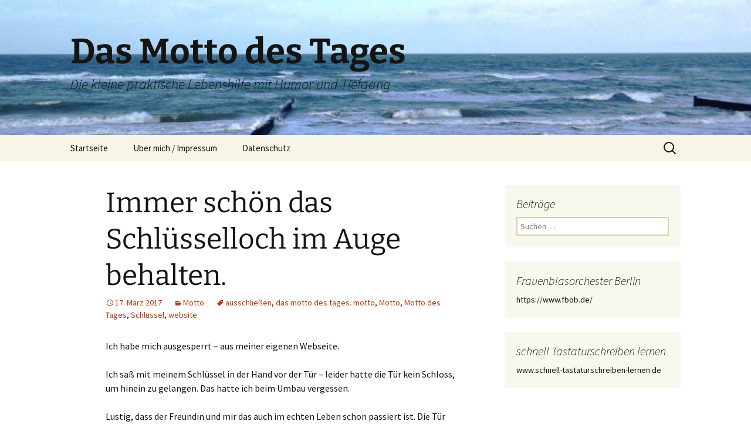

--- FILE ---
content_type: text/html; charset=UTF-8
request_url: https://das-motto-des-tages.com/immer-schoen-das-schluesselloch-im-auge-behalten/
body_size: 50318
content:
<!DOCTYPE html>
<!--[if IE 7]>
<html class="ie ie7" lang="de">
<![endif]-->
<!--[if IE 8]>
<html class="ie ie8" lang="de">
<![endif]-->
<!--[if !(IE 7) & !(IE 8)]><!-->
<html lang="de">
<!--<![endif]-->
<head>
	<meta charset="UTF-8">
	<meta name="viewport" content="width=device-width">
	<title>Immer schön das Schlüsselloch im Auge behalten. - Das Motto des Tages</title>
	<link rel="profile" href="https://gmpg.org/xfn/11">
	<link rel="pingback" href="https://das-motto-des-tages.com/xmlrpc.php">
	<!--[if lt IE 9]>
	<script src="https://das-motto-des-tages.com/wp-content/themes/twentythirteen/js/html5.js?ver=3.7.0"></script>
	<![endif]-->
	<meta name='robots' content='index, follow, max-image-preview:large, max-snippet:-1, max-video-preview:-1' />
	<style>img:is([sizes="auto" i], [sizes^="auto," i]) { contain-intrinsic-size: 3000px 1500px }</style>
	
	<!-- This site is optimized with the Yoast SEO plugin v20.10 - https://yoast.com/wordpress/plugins/seo/ -->
	<link rel="canonical" href="https://das-motto-des-tages.com/immer-schoen-das-schluesselloch-im-auge-behalten/" />
	<meta property="og:locale" content="de_DE" />
	<meta property="og:type" content="article" />
	<meta property="og:title" content="Immer schön das Schlüsselloch im Auge behalten. - Das Motto des Tages" />
	<meta property="og:description" content="Ich habe mich ausgesperrt &#8211; aus meiner eigenen Webseite. Ich saß mit meinem Schlüssel in der Hand vor der Tür &#8211; leider hatte die Tür kein Schloss, um hinein zu gelangen. Das hatte ich beim Umbau vergessen. Lustig, dass der Freundin und mir das auch im echten Leben schon passiert ist. Die Tür und der &hellip; Immer schön das Schlüsselloch im Auge behalten. weiterlesen &rarr;" />
	<meta property="og:url" content="https://das-motto-des-tages.com/immer-schoen-das-schluesselloch-im-auge-behalten/" />
	<meta property="og:site_name" content="Das Motto des Tages" />
	<meta property="article:published_time" content="2017-03-17T10:28:59+00:00" />
	<meta property="article:modified_time" content="2017-03-23T15:10:03+00:00" />
	<meta name="author" content="bianca" />
	<meta name="twitter:card" content="summary_large_image" />
	<meta name="twitter:label1" content="Verfasst von" />
	<meta name="twitter:data1" content="bianca" />
	<meta name="twitter:label2" content="Geschätzte Lesezeit" />
	<meta name="twitter:data2" content="1 Minute" />
	<script type="application/ld+json" class="yoast-schema-graph">{"@context":"https://schema.org","@graph":[{"@type":"Article","@id":"https://das-motto-des-tages.com/immer-schoen-das-schluesselloch-im-auge-behalten/#article","isPartOf":{"@id":"https://das-motto-des-tages.com/immer-schoen-das-schluesselloch-im-auge-behalten/"},"author":{"name":"bianca","@id":"https://das-motto-des-tages.com/#/schema/person/1b94454a0c42298312d50f31a9c789b3"},"headline":"Immer schön das Schlüsselloch im Auge behalten.","datePublished":"2017-03-17T10:28:59+00:00","dateModified":"2017-03-23T15:10:03+00:00","mainEntityOfPage":{"@id":"https://das-motto-des-tages.com/immer-schoen-das-schluesselloch-im-auge-behalten/"},"wordCount":202,"commentCount":0,"publisher":{"@id":"https://das-motto-des-tages.com/#/schema/person/1b94454a0c42298312d50f31a9c789b3"},"keywords":["ausschließen","das motto des tages. motto","Motto","Motto des Tages","Schlüssel","website"],"articleSection":["Motto"],"inLanguage":"de","potentialAction":[{"@type":"CommentAction","name":"Comment","target":["https://das-motto-des-tages.com/immer-schoen-das-schluesselloch-im-auge-behalten/#respond"]}]},{"@type":"WebPage","@id":"https://das-motto-des-tages.com/immer-schoen-das-schluesselloch-im-auge-behalten/","url":"https://das-motto-des-tages.com/immer-schoen-das-schluesselloch-im-auge-behalten/","name":"Immer schön das Schlüsselloch im Auge behalten. - Das Motto des Tages","isPartOf":{"@id":"https://das-motto-des-tages.com/#website"},"datePublished":"2017-03-17T10:28:59+00:00","dateModified":"2017-03-23T15:10:03+00:00","breadcrumb":{"@id":"https://das-motto-des-tages.com/immer-schoen-das-schluesselloch-im-auge-behalten/#breadcrumb"},"inLanguage":"de","potentialAction":[{"@type":"ReadAction","target":["https://das-motto-des-tages.com/immer-schoen-das-schluesselloch-im-auge-behalten/"]}]},{"@type":"BreadcrumbList","@id":"https://das-motto-des-tages.com/immer-schoen-das-schluesselloch-im-auge-behalten/#breadcrumb","itemListElement":[{"@type":"ListItem","position":1,"name":"Startseite","item":"https://das-motto-des-tages.com/"},{"@type":"ListItem","position":2,"name":"Immer schön das Schlüsselloch im Auge behalten."}]},{"@type":"WebSite","@id":"https://das-motto-des-tages.com/#website","url":"https://das-motto-des-tages.com/","name":"Das Motto des Tages","description":"Die kleine praktische Lebenshilfe mit Humor und Tiefgang","publisher":{"@id":"https://das-motto-des-tages.com/#/schema/person/1b94454a0c42298312d50f31a9c789b3"},"potentialAction":[{"@type":"SearchAction","target":{"@type":"EntryPoint","urlTemplate":"https://das-motto-des-tages.com/?s={search_term_string}"},"query-input":"required name=search_term_string"}],"inLanguage":"de"},{"@type":["Person","Organization"],"@id":"https://das-motto-des-tages.com/#/schema/person/1b94454a0c42298312d50f31a9c789b3","name":"bianca","image":{"@type":"ImageObject","inLanguage":"de","@id":"https://das-motto-des-tages.com/#/schema/person/image/","url":"http://das-motto-des-tages.com/wp-content/uploads/2017/03/20170310_094606.jpg","contentUrl":"http://das-motto-des-tages.com/wp-content/uploads/2017/03/20170310_094606.jpg","width":1389,"height":1120,"caption":"bianca"},"logo":{"@id":"https://das-motto-des-tages.com/#/schema/person/image/"},"sameAs":["http://www.das-motto-des-tages.com"]}]}</script>
	<!-- / Yoast SEO plugin. -->


<link rel="alternate" type="application/rss+xml" title="Das Motto des Tages &raquo; Feed" href="https://das-motto-des-tages.com/feed/" />
<link rel="alternate" type="application/rss+xml" title="Das Motto des Tages &raquo; Kommentar-Feed" href="https://das-motto-des-tages.com/comments/feed/" />
<link rel="alternate" type="application/rss+xml" title="Das Motto des Tages &raquo; Immer schön das Schlüsselloch im Auge behalten. Kommentar-Feed" href="https://das-motto-des-tages.com/immer-schoen-das-schluesselloch-im-auge-behalten/feed/" />
<script>
window._wpemojiSettings = {"baseUrl":"https:\/\/s.w.org\/images\/core\/emoji\/16.0.1\/72x72\/","ext":".png","svgUrl":"https:\/\/s.w.org\/images\/core\/emoji\/16.0.1\/svg\/","svgExt":".svg","source":{"concatemoji":"https:\/\/das-motto-des-tages.com\/wp-includes\/js\/wp-emoji-release.min.js?ver=6.8.3"}};
/*! This file is auto-generated */
!function(s,n){var o,i,e;function c(e){try{var t={supportTests:e,timestamp:(new Date).valueOf()};sessionStorage.setItem(o,JSON.stringify(t))}catch(e){}}function p(e,t,n){e.clearRect(0,0,e.canvas.width,e.canvas.height),e.fillText(t,0,0);var t=new Uint32Array(e.getImageData(0,0,e.canvas.width,e.canvas.height).data),a=(e.clearRect(0,0,e.canvas.width,e.canvas.height),e.fillText(n,0,0),new Uint32Array(e.getImageData(0,0,e.canvas.width,e.canvas.height).data));return t.every(function(e,t){return e===a[t]})}function u(e,t){e.clearRect(0,0,e.canvas.width,e.canvas.height),e.fillText(t,0,0);for(var n=e.getImageData(16,16,1,1),a=0;a<n.data.length;a++)if(0!==n.data[a])return!1;return!0}function f(e,t,n,a){switch(t){case"flag":return n(e,"\ud83c\udff3\ufe0f\u200d\u26a7\ufe0f","\ud83c\udff3\ufe0f\u200b\u26a7\ufe0f")?!1:!n(e,"\ud83c\udde8\ud83c\uddf6","\ud83c\udde8\u200b\ud83c\uddf6")&&!n(e,"\ud83c\udff4\udb40\udc67\udb40\udc62\udb40\udc65\udb40\udc6e\udb40\udc67\udb40\udc7f","\ud83c\udff4\u200b\udb40\udc67\u200b\udb40\udc62\u200b\udb40\udc65\u200b\udb40\udc6e\u200b\udb40\udc67\u200b\udb40\udc7f");case"emoji":return!a(e,"\ud83e\udedf")}return!1}function g(e,t,n,a){var r="undefined"!=typeof WorkerGlobalScope&&self instanceof WorkerGlobalScope?new OffscreenCanvas(300,150):s.createElement("canvas"),o=r.getContext("2d",{willReadFrequently:!0}),i=(o.textBaseline="top",o.font="600 32px Arial",{});return e.forEach(function(e){i[e]=t(o,e,n,a)}),i}function t(e){var t=s.createElement("script");t.src=e,t.defer=!0,s.head.appendChild(t)}"undefined"!=typeof Promise&&(o="wpEmojiSettingsSupports",i=["flag","emoji"],n.supports={everything:!0,everythingExceptFlag:!0},e=new Promise(function(e){s.addEventListener("DOMContentLoaded",e,{once:!0})}),new Promise(function(t){var n=function(){try{var e=JSON.parse(sessionStorage.getItem(o));if("object"==typeof e&&"number"==typeof e.timestamp&&(new Date).valueOf()<e.timestamp+604800&&"object"==typeof e.supportTests)return e.supportTests}catch(e){}return null}();if(!n){if("undefined"!=typeof Worker&&"undefined"!=typeof OffscreenCanvas&&"undefined"!=typeof URL&&URL.createObjectURL&&"undefined"!=typeof Blob)try{var e="postMessage("+g.toString()+"("+[JSON.stringify(i),f.toString(),p.toString(),u.toString()].join(",")+"));",a=new Blob([e],{type:"text/javascript"}),r=new Worker(URL.createObjectURL(a),{name:"wpTestEmojiSupports"});return void(r.onmessage=function(e){c(n=e.data),r.terminate(),t(n)})}catch(e){}c(n=g(i,f,p,u))}t(n)}).then(function(e){for(var t in e)n.supports[t]=e[t],n.supports.everything=n.supports.everything&&n.supports[t],"flag"!==t&&(n.supports.everythingExceptFlag=n.supports.everythingExceptFlag&&n.supports[t]);n.supports.everythingExceptFlag=n.supports.everythingExceptFlag&&!n.supports.flag,n.DOMReady=!1,n.readyCallback=function(){n.DOMReady=!0}}).then(function(){return e}).then(function(){var e;n.supports.everything||(n.readyCallback(),(e=n.source||{}).concatemoji?t(e.concatemoji):e.wpemoji&&e.twemoji&&(t(e.twemoji),t(e.wpemoji)))}))}((window,document),window._wpemojiSettings);
</script>
<style id='wp-emoji-styles-inline-css'>

	img.wp-smiley, img.emoji {
		display: inline !important;
		border: none !important;
		box-shadow: none !important;
		height: 1em !important;
		width: 1em !important;
		margin: 0 0.07em !important;
		vertical-align: -0.1em !important;
		background: none !important;
		padding: 0 !important;
	}
</style>
<link rel='stylesheet' id='wp-block-library-css' href='https://das-motto-des-tages.com/wp-includes/css/dist/block-library/style.min.css?ver=6.8.3' media='all' />
<style id='wp-block-library-theme-inline-css'>
.wp-block-audio :where(figcaption){color:#555;font-size:13px;text-align:center}.is-dark-theme .wp-block-audio :where(figcaption){color:#ffffffa6}.wp-block-audio{margin:0 0 1em}.wp-block-code{border:1px solid #ccc;border-radius:4px;font-family:Menlo,Consolas,monaco,monospace;padding:.8em 1em}.wp-block-embed :where(figcaption){color:#555;font-size:13px;text-align:center}.is-dark-theme .wp-block-embed :where(figcaption){color:#ffffffa6}.wp-block-embed{margin:0 0 1em}.blocks-gallery-caption{color:#555;font-size:13px;text-align:center}.is-dark-theme .blocks-gallery-caption{color:#ffffffa6}:root :where(.wp-block-image figcaption){color:#555;font-size:13px;text-align:center}.is-dark-theme :root :where(.wp-block-image figcaption){color:#ffffffa6}.wp-block-image{margin:0 0 1em}.wp-block-pullquote{border-bottom:4px solid;border-top:4px solid;color:currentColor;margin-bottom:1.75em}.wp-block-pullquote cite,.wp-block-pullquote footer,.wp-block-pullquote__citation{color:currentColor;font-size:.8125em;font-style:normal;text-transform:uppercase}.wp-block-quote{border-left:.25em solid;margin:0 0 1.75em;padding-left:1em}.wp-block-quote cite,.wp-block-quote footer{color:currentColor;font-size:.8125em;font-style:normal;position:relative}.wp-block-quote:where(.has-text-align-right){border-left:none;border-right:.25em solid;padding-left:0;padding-right:1em}.wp-block-quote:where(.has-text-align-center){border:none;padding-left:0}.wp-block-quote.is-large,.wp-block-quote.is-style-large,.wp-block-quote:where(.is-style-plain){border:none}.wp-block-search .wp-block-search__label{font-weight:700}.wp-block-search__button{border:1px solid #ccc;padding:.375em .625em}:where(.wp-block-group.has-background){padding:1.25em 2.375em}.wp-block-separator.has-css-opacity{opacity:.4}.wp-block-separator{border:none;border-bottom:2px solid;margin-left:auto;margin-right:auto}.wp-block-separator.has-alpha-channel-opacity{opacity:1}.wp-block-separator:not(.is-style-wide):not(.is-style-dots){width:100px}.wp-block-separator.has-background:not(.is-style-dots){border-bottom:none;height:1px}.wp-block-separator.has-background:not(.is-style-wide):not(.is-style-dots){height:2px}.wp-block-table{margin:0 0 1em}.wp-block-table td,.wp-block-table th{word-break:normal}.wp-block-table :where(figcaption){color:#555;font-size:13px;text-align:center}.is-dark-theme .wp-block-table :where(figcaption){color:#ffffffa6}.wp-block-video :where(figcaption){color:#555;font-size:13px;text-align:center}.is-dark-theme .wp-block-video :where(figcaption){color:#ffffffa6}.wp-block-video{margin:0 0 1em}:root :where(.wp-block-template-part.has-background){margin-bottom:0;margin-top:0;padding:1.25em 2.375em}
</style>
<style id='classic-theme-styles-inline-css'>
/*! This file is auto-generated */
.wp-block-button__link{color:#fff;background-color:#32373c;border-radius:9999px;box-shadow:none;text-decoration:none;padding:calc(.667em + 2px) calc(1.333em + 2px);font-size:1.125em}.wp-block-file__button{background:#32373c;color:#fff;text-decoration:none}
</style>
<style id='global-styles-inline-css'>
:root{--wp--preset--aspect-ratio--square: 1;--wp--preset--aspect-ratio--4-3: 4/3;--wp--preset--aspect-ratio--3-4: 3/4;--wp--preset--aspect-ratio--3-2: 3/2;--wp--preset--aspect-ratio--2-3: 2/3;--wp--preset--aspect-ratio--16-9: 16/9;--wp--preset--aspect-ratio--9-16: 9/16;--wp--preset--color--black: #000000;--wp--preset--color--cyan-bluish-gray: #abb8c3;--wp--preset--color--white: #fff;--wp--preset--color--pale-pink: #f78da7;--wp--preset--color--vivid-red: #cf2e2e;--wp--preset--color--luminous-vivid-orange: #ff6900;--wp--preset--color--luminous-vivid-amber: #fcb900;--wp--preset--color--light-green-cyan: #7bdcb5;--wp--preset--color--vivid-green-cyan: #00d084;--wp--preset--color--pale-cyan-blue: #8ed1fc;--wp--preset--color--vivid-cyan-blue: #0693e3;--wp--preset--color--vivid-purple: #9b51e0;--wp--preset--color--dark-gray: #141412;--wp--preset--color--red: #bc360a;--wp--preset--color--medium-orange: #db572f;--wp--preset--color--light-orange: #ea9629;--wp--preset--color--yellow: #fbca3c;--wp--preset--color--dark-brown: #220e10;--wp--preset--color--medium-brown: #722d19;--wp--preset--color--light-brown: #eadaa6;--wp--preset--color--beige: #e8e5ce;--wp--preset--color--off-white: #f7f5e7;--wp--preset--gradient--vivid-cyan-blue-to-vivid-purple: linear-gradient(135deg,rgba(6,147,227,1) 0%,rgb(155,81,224) 100%);--wp--preset--gradient--light-green-cyan-to-vivid-green-cyan: linear-gradient(135deg,rgb(122,220,180) 0%,rgb(0,208,130) 100%);--wp--preset--gradient--luminous-vivid-amber-to-luminous-vivid-orange: linear-gradient(135deg,rgba(252,185,0,1) 0%,rgba(255,105,0,1) 100%);--wp--preset--gradient--luminous-vivid-orange-to-vivid-red: linear-gradient(135deg,rgba(255,105,0,1) 0%,rgb(207,46,46) 100%);--wp--preset--gradient--very-light-gray-to-cyan-bluish-gray: linear-gradient(135deg,rgb(238,238,238) 0%,rgb(169,184,195) 100%);--wp--preset--gradient--cool-to-warm-spectrum: linear-gradient(135deg,rgb(74,234,220) 0%,rgb(151,120,209) 20%,rgb(207,42,186) 40%,rgb(238,44,130) 60%,rgb(251,105,98) 80%,rgb(254,248,76) 100%);--wp--preset--gradient--blush-light-purple: linear-gradient(135deg,rgb(255,206,236) 0%,rgb(152,150,240) 100%);--wp--preset--gradient--blush-bordeaux: linear-gradient(135deg,rgb(254,205,165) 0%,rgb(254,45,45) 50%,rgb(107,0,62) 100%);--wp--preset--gradient--luminous-dusk: linear-gradient(135deg,rgb(255,203,112) 0%,rgb(199,81,192) 50%,rgb(65,88,208) 100%);--wp--preset--gradient--pale-ocean: linear-gradient(135deg,rgb(255,245,203) 0%,rgb(182,227,212) 50%,rgb(51,167,181) 100%);--wp--preset--gradient--electric-grass: linear-gradient(135deg,rgb(202,248,128) 0%,rgb(113,206,126) 100%);--wp--preset--gradient--midnight: linear-gradient(135deg,rgb(2,3,129) 0%,rgb(40,116,252) 100%);--wp--preset--gradient--autumn-brown: linear-gradient(135deg, rgba(226,45,15,1) 0%, rgba(158,25,13,1) 100%);--wp--preset--gradient--sunset-yellow: linear-gradient(135deg, rgba(233,139,41,1) 0%, rgba(238,179,95,1) 100%);--wp--preset--gradient--light-sky: linear-gradient(135deg,rgba(228,228,228,1.0) 0%,rgba(208,225,252,1.0) 100%);--wp--preset--gradient--dark-sky: linear-gradient(135deg,rgba(0,0,0,1.0) 0%,rgba(56,61,69,1.0) 100%);--wp--preset--font-size--small: 13px;--wp--preset--font-size--medium: 20px;--wp--preset--font-size--large: 36px;--wp--preset--font-size--x-large: 42px;--wp--preset--spacing--20: 0.44rem;--wp--preset--spacing--30: 0.67rem;--wp--preset--spacing--40: 1rem;--wp--preset--spacing--50: 1.5rem;--wp--preset--spacing--60: 2.25rem;--wp--preset--spacing--70: 3.38rem;--wp--preset--spacing--80: 5.06rem;--wp--preset--shadow--natural: 6px 6px 9px rgba(0, 0, 0, 0.2);--wp--preset--shadow--deep: 12px 12px 50px rgba(0, 0, 0, 0.4);--wp--preset--shadow--sharp: 6px 6px 0px rgba(0, 0, 0, 0.2);--wp--preset--shadow--outlined: 6px 6px 0px -3px rgba(255, 255, 255, 1), 6px 6px rgba(0, 0, 0, 1);--wp--preset--shadow--crisp: 6px 6px 0px rgba(0, 0, 0, 1);}:where(.is-layout-flex){gap: 0.5em;}:where(.is-layout-grid){gap: 0.5em;}body .is-layout-flex{display: flex;}.is-layout-flex{flex-wrap: wrap;align-items: center;}.is-layout-flex > :is(*, div){margin: 0;}body .is-layout-grid{display: grid;}.is-layout-grid > :is(*, div){margin: 0;}:where(.wp-block-columns.is-layout-flex){gap: 2em;}:where(.wp-block-columns.is-layout-grid){gap: 2em;}:where(.wp-block-post-template.is-layout-flex){gap: 1.25em;}:where(.wp-block-post-template.is-layout-grid){gap: 1.25em;}.has-black-color{color: var(--wp--preset--color--black) !important;}.has-cyan-bluish-gray-color{color: var(--wp--preset--color--cyan-bluish-gray) !important;}.has-white-color{color: var(--wp--preset--color--white) !important;}.has-pale-pink-color{color: var(--wp--preset--color--pale-pink) !important;}.has-vivid-red-color{color: var(--wp--preset--color--vivid-red) !important;}.has-luminous-vivid-orange-color{color: var(--wp--preset--color--luminous-vivid-orange) !important;}.has-luminous-vivid-amber-color{color: var(--wp--preset--color--luminous-vivid-amber) !important;}.has-light-green-cyan-color{color: var(--wp--preset--color--light-green-cyan) !important;}.has-vivid-green-cyan-color{color: var(--wp--preset--color--vivid-green-cyan) !important;}.has-pale-cyan-blue-color{color: var(--wp--preset--color--pale-cyan-blue) !important;}.has-vivid-cyan-blue-color{color: var(--wp--preset--color--vivid-cyan-blue) !important;}.has-vivid-purple-color{color: var(--wp--preset--color--vivid-purple) !important;}.has-black-background-color{background-color: var(--wp--preset--color--black) !important;}.has-cyan-bluish-gray-background-color{background-color: var(--wp--preset--color--cyan-bluish-gray) !important;}.has-white-background-color{background-color: var(--wp--preset--color--white) !important;}.has-pale-pink-background-color{background-color: var(--wp--preset--color--pale-pink) !important;}.has-vivid-red-background-color{background-color: var(--wp--preset--color--vivid-red) !important;}.has-luminous-vivid-orange-background-color{background-color: var(--wp--preset--color--luminous-vivid-orange) !important;}.has-luminous-vivid-amber-background-color{background-color: var(--wp--preset--color--luminous-vivid-amber) !important;}.has-light-green-cyan-background-color{background-color: var(--wp--preset--color--light-green-cyan) !important;}.has-vivid-green-cyan-background-color{background-color: var(--wp--preset--color--vivid-green-cyan) !important;}.has-pale-cyan-blue-background-color{background-color: var(--wp--preset--color--pale-cyan-blue) !important;}.has-vivid-cyan-blue-background-color{background-color: var(--wp--preset--color--vivid-cyan-blue) !important;}.has-vivid-purple-background-color{background-color: var(--wp--preset--color--vivid-purple) !important;}.has-black-border-color{border-color: var(--wp--preset--color--black) !important;}.has-cyan-bluish-gray-border-color{border-color: var(--wp--preset--color--cyan-bluish-gray) !important;}.has-white-border-color{border-color: var(--wp--preset--color--white) !important;}.has-pale-pink-border-color{border-color: var(--wp--preset--color--pale-pink) !important;}.has-vivid-red-border-color{border-color: var(--wp--preset--color--vivid-red) !important;}.has-luminous-vivid-orange-border-color{border-color: var(--wp--preset--color--luminous-vivid-orange) !important;}.has-luminous-vivid-amber-border-color{border-color: var(--wp--preset--color--luminous-vivid-amber) !important;}.has-light-green-cyan-border-color{border-color: var(--wp--preset--color--light-green-cyan) !important;}.has-vivid-green-cyan-border-color{border-color: var(--wp--preset--color--vivid-green-cyan) !important;}.has-pale-cyan-blue-border-color{border-color: var(--wp--preset--color--pale-cyan-blue) !important;}.has-vivid-cyan-blue-border-color{border-color: var(--wp--preset--color--vivid-cyan-blue) !important;}.has-vivid-purple-border-color{border-color: var(--wp--preset--color--vivid-purple) !important;}.has-vivid-cyan-blue-to-vivid-purple-gradient-background{background: var(--wp--preset--gradient--vivid-cyan-blue-to-vivid-purple) !important;}.has-light-green-cyan-to-vivid-green-cyan-gradient-background{background: var(--wp--preset--gradient--light-green-cyan-to-vivid-green-cyan) !important;}.has-luminous-vivid-amber-to-luminous-vivid-orange-gradient-background{background: var(--wp--preset--gradient--luminous-vivid-amber-to-luminous-vivid-orange) !important;}.has-luminous-vivid-orange-to-vivid-red-gradient-background{background: var(--wp--preset--gradient--luminous-vivid-orange-to-vivid-red) !important;}.has-very-light-gray-to-cyan-bluish-gray-gradient-background{background: var(--wp--preset--gradient--very-light-gray-to-cyan-bluish-gray) !important;}.has-cool-to-warm-spectrum-gradient-background{background: var(--wp--preset--gradient--cool-to-warm-spectrum) !important;}.has-blush-light-purple-gradient-background{background: var(--wp--preset--gradient--blush-light-purple) !important;}.has-blush-bordeaux-gradient-background{background: var(--wp--preset--gradient--blush-bordeaux) !important;}.has-luminous-dusk-gradient-background{background: var(--wp--preset--gradient--luminous-dusk) !important;}.has-pale-ocean-gradient-background{background: var(--wp--preset--gradient--pale-ocean) !important;}.has-electric-grass-gradient-background{background: var(--wp--preset--gradient--electric-grass) !important;}.has-midnight-gradient-background{background: var(--wp--preset--gradient--midnight) !important;}.has-small-font-size{font-size: var(--wp--preset--font-size--small) !important;}.has-medium-font-size{font-size: var(--wp--preset--font-size--medium) !important;}.has-large-font-size{font-size: var(--wp--preset--font-size--large) !important;}.has-x-large-font-size{font-size: var(--wp--preset--font-size--x-large) !important;}
:where(.wp-block-post-template.is-layout-flex){gap: 1.25em;}:where(.wp-block-post-template.is-layout-grid){gap: 1.25em;}
:where(.wp-block-columns.is-layout-flex){gap: 2em;}:where(.wp-block-columns.is-layout-grid){gap: 2em;}
:root :where(.wp-block-pullquote){font-size: 1.5em;line-height: 1.6;}
</style>
<link rel='stylesheet' id='twentythirteen-fonts-css' href='https://das-motto-des-tages.com/wp-content/themes/twentythirteen/fonts/source-sans-pro-plus-bitter.css?ver=20230328' media='all' />
<link rel='stylesheet' id='genericons-css' href='https://das-motto-des-tages.com/wp-content/themes/twentythirteen/genericons/genericons.css?ver=3.0.3' media='all' />
<link rel='stylesheet' id='twentythirteen-style-css' href='https://das-motto-des-tages.com/wp-content/themes/twentythirteen/style.css?ver=20230328' media='all' />
<link rel='stylesheet' id='twentythirteen-block-style-css' href='https://das-motto-des-tages.com/wp-content/themes/twentythirteen/css/blocks.css?ver=20230122' media='all' />
<!--[if lt IE 9]>
<link rel='stylesheet' id='twentythirteen-ie-css' href='https://das-motto-des-tages.com/wp-content/themes/twentythirteen/css/ie.css?ver=20150214' media='all' />
<![endif]-->
<script src="https://das-motto-des-tages.com/wp-includes/js/jquery/jquery.min.js?ver=3.7.1" id="jquery-core-js"></script>
<script src="https://das-motto-des-tages.com/wp-includes/js/jquery/jquery-migrate.min.js?ver=3.4.1" id="jquery-migrate-js"></script>
<link rel="https://api.w.org/" href="https://das-motto-des-tages.com/wp-json/" /><link rel="alternate" title="JSON" type="application/json" href="https://das-motto-des-tages.com/wp-json/wp/v2/posts/2409" /><link rel="EditURI" type="application/rsd+xml" title="RSD" href="https://das-motto-des-tages.com/xmlrpc.php?rsd" />
<meta name="generator" content="WordPress 6.8.3" />
<link rel='shortlink' href='https://das-motto-des-tages.com/?p=2409' />
<link rel="alternate" title="oEmbed (JSON)" type="application/json+oembed" href="https://das-motto-des-tages.com/wp-json/oembed/1.0/embed?url=https%3A%2F%2Fdas-motto-des-tages.com%2Fimmer-schoen-das-schluesselloch-im-auge-behalten%2F" />
<link rel="alternate" title="oEmbed (XML)" type="text/xml+oembed" href="https://das-motto-des-tages.com/wp-json/oembed/1.0/embed?url=https%3A%2F%2Fdas-motto-des-tages.com%2Fimmer-schoen-das-schluesselloch-im-auge-behalten%2F&#038;format=xml" />
<script type='text/javascript'>
var e_mailit_config = {display_counter:true,TwitterID:'@DTages',follow_services:{},thanks_message:'Thanks for sharing!',mobile_bar:true,after_share_dialog:true,display_ads:true,hover_pinit:false,open_on:'onclick',emailit_branding:true,notrack:true,headline:[]};(function() {	var b=document.createElement('script');	
                        b.type='text/javascript';b.async=true;
	
                        b.src='//www.e-mailit.com/widget/menu3x/js/button.js';
	
                        var c=document.getElementsByTagName('head')[0];	c.appendChild(b) })()</script>
	<style type="text/css" id="twentythirteen-header-css">
		.site-header {
		background: url(https://das-motto-des-tages.com/wp-content/uploads/2016/02/cropped-IMG_0630.jpg) no-repeat scroll top;
		background-size: 1600px auto;
	}
	@media (max-width: 767px) {
		.site-header {
			background-size: 768px auto;
		}
	}
	@media (max-width: 359px) {
		.site-header {
			background-size: 360px auto;
		}
	}
			</style>
	<link rel="icon" href="https://das-motto-des-tages.com/wp-content/uploads/2016/02/cropped-Mottobild-1-32x32.jpg" sizes="32x32" />
<link rel="icon" href="https://das-motto-des-tages.com/wp-content/uploads/2016/02/cropped-Mottobild-1-192x192.jpg" sizes="192x192" />
<link rel="apple-touch-icon" href="https://das-motto-des-tages.com/wp-content/uploads/2016/02/cropped-Mottobild-1-180x180.jpg" />
<meta name="msapplication-TileImage" content="https://das-motto-des-tages.com/wp-content/uploads/2016/02/cropped-Mottobild-1-270x270.jpg" />
</head>

<body class="wp-singular post-template-default single single-post postid-2409 single-format-standard wp-embed-responsive wp-theme-twentythirteen single-author sidebar no-avatars">
		<div id="page" class="hfeed site">
		<header id="masthead" class="site-header">
			<a class="home-link" href="https://das-motto-des-tages.com/" rel="home">
				<h1 class="site-title">Das Motto des Tages</h1>
				<h2 class="site-description">Die kleine praktische Lebenshilfe mit Humor und Tiefgang</h2>
			</a>

			<div id="navbar" class="navbar">
				<nav id="site-navigation" class="navigation main-navigation">
					<button class="menu-toggle">Menü</button>
					<a class="screen-reader-text skip-link" href="#content">
						Zum Inhalt springen					</a>
					<div class="menu-menue-1-container"><ul id="primary-menu" class="nav-menu"><li id="menu-item-18" class="menu-item menu-item-type-custom menu-item-object-custom menu-item-home menu-item-18"><a href="http://das-motto-des-tages.com/">Startseite</a></li>
<li id="menu-item-19" class="menu-item menu-item-type-post_type menu-item-object-page menu-item-19"><a href="https://das-motto-des-tages.com/sample-page/">Über mich / Impressum</a></li>
<li id="menu-item-3349" class="menu-item menu-item-type-post_type menu-item-object-page menu-item-privacy-policy menu-item-3349"><a rel="privacy-policy" href="https://das-motto-des-tages.com/datenschutz/">Datenschutz</a></li>
</ul></div>					<form role="search" method="get" class="search-form" action="https://das-motto-des-tages.com/">
				<label>
					<span class="screen-reader-text">Suche nach:</span>
					<input type="search" class="search-field" placeholder="Suchen …" value="" name="s" />
				</label>
				<input type="submit" class="search-submit" value="Suchen" />
			</form>				</nav><!-- #site-navigation -->
			</div><!-- #navbar -->
		</header><!-- #masthead -->

		<div id="main" class="site-main">

	<div id="primary" class="content-area">
		<div id="content" class="site-content" role="main">

			
				
<article id="post-2409" class="post-2409 post type-post status-publish format-standard hentry category-motto tag-ausschliessen tag-das-motto-des-tages-motto tag-motto tag-motto-des-tages tag-schluessel tag-website">
	<header class="entry-header">
		
				<h1 class="entry-title">Immer schön das Schlüsselloch im Auge behalten.</h1>
		
		<div class="entry-meta">
			<span class="date"><a href="https://das-motto-des-tages.com/immer-schoen-das-schluesselloch-im-auge-behalten/" title="Permalink zu Immer schön das Schlüsselloch im Auge behalten." rel="bookmark"><time class="entry-date" datetime="2017-03-17T10:28:59+00:00">17. März 2017</time></a></span><span class="categories-links"><a href="https://das-motto-des-tages.com/https:/das-motto-des-tages.com/thema/allgemein/motto/" rel="category tag">Motto</a></span><span class="tags-links"><a href="https://das-motto-des-tages.com/tag/ausschliessen/" rel="tag">ausschließen</a>, <a href="https://das-motto-des-tages.com/tag/das-motto-des-tages-motto/" rel="tag">das motto des tages. motto</a>, <a href="https://das-motto-des-tages.com/tag/motto/" rel="tag">Motto</a>, <a href="https://das-motto-des-tages.com/tag/motto-des-tages/" rel="tag">Motto des Tages</a>, <a href="https://das-motto-des-tages.com/tag/schluessel/" rel="tag">Schlüssel</a>, <a href="https://das-motto-des-tages.com/tag/website/" rel="tag">website</a></span><span class="author vcard"><a class="url fn n" href="https://das-motto-des-tages.com/author/bianca/" title="Alle Beiträge von bianca anzeigen" rel="author">bianca</a></span>					</div><!-- .entry-meta -->
	</header><!-- .entry-header -->

		<div class="entry-content">
		<p>Ich habe mich ausgesperrt &#8211; aus meiner eigenen Webseite.<span id="more-2409"></span></p>
<p>Ich saß mit meinem Schlüssel in der Hand vor der Tür &#8211; leider hatte die Tür kein Schloss, um hinein zu gelangen. Das hatte ich beim Umbau vergessen.</p>
<p>Lustig, dass der Freundin und mir das auch im echten Leben schon passiert ist. Die Tür und der Rahmen waren fertig &#8211; alles ganz toll aus Holz maßgefertig und beim Schauen, ob es noch irgendwo schleift oder hakt, schlossen wir die Tür&#8230; Wir haben es irgendwie hin bekommen (am Ende hilft oft nur rohe Gewalt).</p>
<p>Rohe Gewalt musste ich für den Einlass auf dieser Seite nicht anwenden. Ich suchte und fand die Hintertür, die mir ein umständliches Eintreten ermöglichte.</p>
<p>Da ich ein positiv denkender Mensch bin, freue ich mich,  etwas dazu gelernt habe.</p>
<p>&nbsp;</p>
<p>Die heutige Musikauswahl hat nicht wirklich was mit dem Inhalt des Textes zu tun. Es ist einer meiner Lieblingsstücke, die ich schon mit diversen Musikern auf Sessions gespielt habe. Um so mehr freute es mich, dass Fergal Scahill es in seinem Projekt &#8222;Fiddle Tune a Day 2017&#8220; aufgenommen hat.</p>
<p>&nbsp;</p>
<p>&nbsp;</p>
<p>&nbsp;</p>
<div style="position: relative; height: 0; padding-bottom: 56.25%;"><iframe style="position: absolute; width: 100%; height: 100%; left: 0;" src="https://www.youtube.com/embed/8jtVWfQAK4g?ecver=2" width="640" height="360" frameborder="0" allowfullscreen="allowfullscreen"></iframe></div>
<div class="e-mailit_bottom_toolbox"><div class="e-mailit_toolbox square size16 " data-emailit-url='https://das-motto-des-tages.com/immer-schoen-das-schluesselloch-im-auge-behalten/' data-emailit-title='Immer schön das Schlüsselloch im Auge behalten.'>
<div class="e-mailit_btn_EMAILiT"></div></div>
</div>	</div><!-- .entry-content -->
	
	<footer class="entry-meta">
		
			</footer><!-- .entry-meta -->
</article><!-- #post -->
						<nav class="navigation post-navigation">
		<h1 class="screen-reader-text">
			Beitrags-Navigation		</h1>
		<div class="nav-links">

			<a href="https://das-motto-des-tages.com/es-ist-nicht-leicht-das-glueck-in-sich-selbst-zu-finden-doch-es-ist-unmoeglich-es-anderswo-zu-finden/" rel="prev"><span class="meta-nav">&larr;</span> Es ist nicht leicht, das  Glück in sich selbst zu finden, doch es ist unmöglich, es anderswo zu  finden.</a>			<a href="https://das-motto-des-tages.com/der-mensch-kann-keine-neuen-meere-entdecken-bevor-er-nicht-den-mut-hat-die-kueste-aus-den-augen-zu-verlieren/" rel="next">Der Mensch kann keine neuen Meere entdecken, bevor er nicht den Mut hat, die Küste aus den Augen zu verlieren <span class="meta-nav">&rarr;</span></a>
		</div><!-- .nav-links -->
	</nav><!-- .navigation -->
						
<div id="comments" class="comments-area">

	
		<div id="respond" class="comment-respond">
		<h3 id="reply-title" class="comment-reply-title">Schreibe einen Kommentar <small><a rel="nofollow" id="cancel-comment-reply-link" href="/immer-schoen-das-schluesselloch-im-auge-behalten/#respond" style="display:none;">Antworten abbrechen</a></small></h3><form action="https://das-motto-des-tages.com/wp-comments-post.php" method="post" id="commentform" class="comment-form"><p class="comment-notes"><span id="email-notes">Deine E-Mail-Adresse wird nicht veröffentlicht.</span> <span class="required-field-message">Erforderliche Felder sind mit <span class="required">*</span> markiert</span></p><p class="comment-form-comment"><label for="comment">Kommentar <span class="required">*</span></label> <textarea id="comment" name="comment" cols="45" rows="8" maxlength="65525" required></textarea></p><p class="comment-form-author"><label for="author">Name <span class="required">*</span></label> <input id="author" name="author" type="text" value="" size="30" maxlength="245" autocomplete="name" required /></p>
<p class="comment-form-email"><label for="email">E-Mail <span class="required">*</span></label> <input id="email" name="email" type="email" value="" size="30" maxlength="100" aria-describedby="email-notes" autocomplete="email" required /></p>
<p class="comment-form-url"><label for="url">Website</label> <input id="url" name="url" type="url" value="" size="30" maxlength="200" autocomplete="url" /></p>
<p class="form-submit"><input name="submit" type="submit" id="submit" class="submit" value="Kommentar abschicken" /> <input type='hidden' name='comment_post_ID' value='2409' id='comment_post_ID' />
<input type='hidden' name='comment_parent' id='comment_parent' value='0' />
</p><p style="display: none !important;"><label>&#916;<textarea name="ak_hp_textarea" cols="45" rows="8" maxlength="100"></textarea></label><input type="hidden" id="ak_js_1" name="ak_js" value="178"/><script>document.getElementById( "ak_js_1" ).setAttribute( "value", ( new Date() ).getTime() );</script></p></form>	</div><!-- #respond -->
	
</div><!-- #comments -->

			
		</div><!-- #content -->
	</div><!-- #primary -->

	<div id="tertiary" class="sidebar-container" role="complementary">
		<div class="sidebar-inner">
			<div class="widget-area">
				<aside id="search-3" class="widget widget_search"><h3 class="widget-title">Beiträge</h3><form role="search" method="get" class="search-form" action="https://das-motto-des-tages.com/">
				<label>
					<span class="screen-reader-text">Suche nach:</span>
					<input type="search" class="search-field" placeholder="Suchen …" value="" name="s" />
				</label>
				<input type="submit" class="search-submit" value="Suchen" />
			</form></aside><aside id="custom_html-2" class="widget_text widget widget_custom_html"><h3 class="widget-title">Frauenblasorchester Berlin</h3><div class="textwidget custom-html-widget">https://www.fbob.de/</div></aside><aside id="custom_html-3" class="widget_text widget widget_custom_html"><h3 class="widget-title">schnell Tastaturschreiben lernen</h3><div class="textwidget custom-html-widget">www.schnell-tastaturschreiben-lernen.de
</div></aside>			</div><!-- .widget-area -->
		</div><!-- .sidebar-inner -->
	</div><!-- #tertiary -->

		</div><!-- #main -->
		<footer id="colophon" class="site-footer">
				<div id="secondary" class="sidebar-container" role="complementary">
		<div class="widget-area">
			<aside id="search-2" class="widget widget_search"><form role="search" method="get" class="search-form" action="https://das-motto-des-tages.com/">
				<label>
					<span class="screen-reader-text">Suche nach:</span>
					<input type="search" class="search-field" placeholder="Suchen …" value="" name="s" />
				</label>
				<input type="submit" class="search-submit" value="Suchen" />
			</form></aside>
		<aside id="recent-posts-2" class="widget widget_recent_entries">
		<h3 class="widget-title">Letzte Blogeinträge</h3><nav aria-label="Letzte Blogeinträge">
		<ul>
											<li>
					<a href="https://das-motto-des-tages.com/si-dice-il-peccato-ma-non-il-peccatore/">Si dice il peccato ma non il peccatore</a>
											<span class="post-date">28. April 2022</span>
									</li>
											<li>
					<a href="https://das-motto-des-tages.com/wenn-du-einen-baum-erst-mal-ausgerissen-hast-dann-kannst-du-ihn-nicht-wieder-neu-einpflanzen/">Wenn Du einen Baum erst mal ausgerissen hast, dann kannst Du ihn nicht wieder neu einpflanzen.</a>
											<span class="post-date">26. April 2022</span>
									</li>
											<li>
					<a href="https://das-motto-des-tages.com/gewiss-jeder-hat-das-recht-seine-meinung-frei-zu-aeussern/">Gewiss, jeder hat das Recht, seine Meinung frei zu äußern&#8230;</a>
											<span class="post-date">31. März 2022</span>
									</li>
											<li>
					<a href="https://das-motto-des-tages.com/wandlung-ist-notwendig-wie-die-erneuerung-der-blaetter-im-fruehling-vincent-van-gogh/">Wandlung ist notwendig wie die Erneuerung der Blätter im Frühling. (Vincent van Gogh)</a>
											<span class="post-date">30. März 2022</span>
									</li>
											<li>
					<a href="https://das-motto-des-tages.com/du-kannst-die-welt-nicht-veraendern-du-kannst-jedoch-entscheidungen-treffen/">Du kannst die Welt nicht verändern – Du kannst jedoch Entscheidungen treffen.</a>
											<span class="post-date">29. März 2022</span>
									</li>
					</ul>

		</nav></aside><aside id="archives-2" class="widget widget_archive"><h3 class="widget-title">Archive</h3>		<label class="screen-reader-text" for="archives-dropdown-2">Archive</label>
		<select id="archives-dropdown-2" name="archive-dropdown">
			
			<option value="">Monat auswählen</option>
				<option value='https://das-motto-des-tages.com/2022/04/'> April 2022 </option>
	<option value='https://das-motto-des-tages.com/2022/03/'> März 2022 </option>
	<option value='https://das-motto-des-tages.com/2022/01/'> Januar 2022 </option>
	<option value='https://das-motto-des-tages.com/2021/12/'> Dezember 2021 </option>
	<option value='https://das-motto-des-tages.com/2021/10/'> Oktober 2021 </option>
	<option value='https://das-motto-des-tages.com/2021/08/'> August 2021 </option>
	<option value='https://das-motto-des-tages.com/2021/07/'> Juli 2021 </option>
	<option value='https://das-motto-des-tages.com/2021/06/'> Juni 2021 </option>
	<option value='https://das-motto-des-tages.com/2021/05/'> Mai 2021 </option>
	<option value='https://das-motto-des-tages.com/2021/04/'> April 2021 </option>
	<option value='https://das-motto-des-tages.com/2021/03/'> März 2021 </option>
	<option value='https://das-motto-des-tages.com/2021/02/'> Februar 2021 </option>
	<option value='https://das-motto-des-tages.com/2021/01/'> Januar 2021 </option>
	<option value='https://das-motto-des-tages.com/2020/12/'> Dezember 2020 </option>
	<option value='https://das-motto-des-tages.com/2020/11/'> November 2020 </option>
	<option value='https://das-motto-des-tages.com/2020/10/'> Oktober 2020 </option>
	<option value='https://das-motto-des-tages.com/2020/09/'> September 2020 </option>
	<option value='https://das-motto-des-tages.com/2020/08/'> August 2020 </option>
	<option value='https://das-motto-des-tages.com/2020/07/'> Juli 2020 </option>
	<option value='https://das-motto-des-tages.com/2020/06/'> Juni 2020 </option>
	<option value='https://das-motto-des-tages.com/2020/03/'> März 2020 </option>
	<option value='https://das-motto-des-tages.com/2020/02/'> Februar 2020 </option>
	<option value='https://das-motto-des-tages.com/2020/01/'> Januar 2020 </option>
	<option value='https://das-motto-des-tages.com/2019/12/'> Dezember 2019 </option>
	<option value='https://das-motto-des-tages.com/2019/11/'> November 2019 </option>
	<option value='https://das-motto-des-tages.com/2019/10/'> Oktober 2019 </option>
	<option value='https://das-motto-des-tages.com/2019/09/'> September 2019 </option>
	<option value='https://das-motto-des-tages.com/2019/08/'> August 2019 </option>
	<option value='https://das-motto-des-tages.com/2019/07/'> Juli 2019 </option>
	<option value='https://das-motto-des-tages.com/2019/06/'> Juni 2019 </option>
	<option value='https://das-motto-des-tages.com/2019/05/'> Mai 2019 </option>
	<option value='https://das-motto-des-tages.com/2019/04/'> April 2019 </option>
	<option value='https://das-motto-des-tages.com/2019/03/'> März 2019 </option>
	<option value='https://das-motto-des-tages.com/2019/02/'> Februar 2019 </option>
	<option value='https://das-motto-des-tages.com/2019/01/'> Januar 2019 </option>
	<option value='https://das-motto-des-tages.com/2018/12/'> Dezember 2018 </option>
	<option value='https://das-motto-des-tages.com/2018/11/'> November 2018 </option>
	<option value='https://das-motto-des-tages.com/2018/10/'> Oktober 2018 </option>
	<option value='https://das-motto-des-tages.com/2018/09/'> September 2018 </option>
	<option value='https://das-motto-des-tages.com/2018/08/'> August 2018 </option>
	<option value='https://das-motto-des-tages.com/2018/07/'> Juli 2018 </option>
	<option value='https://das-motto-des-tages.com/2018/06/'> Juni 2018 </option>
	<option value='https://das-motto-des-tages.com/2018/05/'> Mai 2018 </option>
	<option value='https://das-motto-des-tages.com/2018/04/'> April 2018 </option>
	<option value='https://das-motto-des-tages.com/2018/03/'> März 2018 </option>
	<option value='https://das-motto-des-tages.com/2018/02/'> Februar 2018 </option>
	<option value='https://das-motto-des-tages.com/2018/01/'> Januar 2018 </option>
	<option value='https://das-motto-des-tages.com/2017/12/'> Dezember 2017 </option>
	<option value='https://das-motto-des-tages.com/2017/11/'> November 2017 </option>
	<option value='https://das-motto-des-tages.com/2017/10/'> Oktober 2017 </option>
	<option value='https://das-motto-des-tages.com/2017/09/'> September 2017 </option>
	<option value='https://das-motto-des-tages.com/2017/08/'> August 2017 </option>
	<option value='https://das-motto-des-tages.com/2017/07/'> Juli 2017 </option>
	<option value='https://das-motto-des-tages.com/2017/06/'> Juni 2017 </option>
	<option value='https://das-motto-des-tages.com/2017/05/'> Mai 2017 </option>
	<option value='https://das-motto-des-tages.com/2017/04/'> April 2017 </option>
	<option value='https://das-motto-des-tages.com/2017/03/'> März 2017 </option>
	<option value='https://das-motto-des-tages.com/2017/02/'> Februar 2017 </option>
	<option value='https://das-motto-des-tages.com/2017/01/'> Januar 2017 </option>
	<option value='https://das-motto-des-tages.com/2016/12/'> Dezember 2016 </option>
	<option value='https://das-motto-des-tages.com/2016/11/'> November 2016 </option>
	<option value='https://das-motto-des-tages.com/2016/10/'> Oktober 2016 </option>
	<option value='https://das-motto-des-tages.com/2016/09/'> September 2016 </option>
	<option value='https://das-motto-des-tages.com/2016/08/'> August 2016 </option>
	<option value='https://das-motto-des-tages.com/2016/07/'> Juli 2016 </option>
	<option value='https://das-motto-des-tages.com/2016/06/'> Juni 2016 </option>
	<option value='https://das-motto-des-tages.com/2016/05/'> Mai 2016 </option>
	<option value='https://das-motto-des-tages.com/2016/04/'> April 2016 </option>
	<option value='https://das-motto-des-tages.com/2016/03/'> März 2016 </option>
	<option value='https://das-motto-des-tages.com/2016/02/'> Februar 2016 </option>
	<option value='https://das-motto-des-tages.com/2016/01/'> Januar 2016 </option>
	<option value='https://das-motto-des-tages.com/2015/12/'> Dezember 2015 </option>
	<option value='https://das-motto-des-tages.com/2015/11/'> November 2015 </option>
	<option value='https://das-motto-des-tages.com/2015/10/'> Oktober 2015 </option>
	<option value='https://das-motto-des-tages.com/2015/09/'> September 2015 </option>
	<option value='https://das-motto-des-tages.com/2015/08/'> August 2015 </option>
	<option value='https://das-motto-des-tages.com/2015/07/'> Juli 2015 </option>
	<option value='https://das-motto-des-tages.com/2015/06/'> Juni 2015 </option>
	<option value='https://das-motto-des-tages.com/2015/05/'> Mai 2015 </option>
	<option value='https://das-motto-des-tages.com/2015/04/'> April 2015 </option>
	<option value='https://das-motto-des-tages.com/2015/03/'> März 2015 </option>
	<option value='https://das-motto-des-tages.com/2015/02/'> Februar 2015 </option>
	<option value='https://das-motto-des-tages.com/2015/01/'> Januar 2015 </option>
	<option value='https://das-motto-des-tages.com/2014/12/'> Dezember 2014 </option>
	<option value='https://das-motto-des-tages.com/2014/11/'> November 2014 </option>
	<option value='https://das-motto-des-tages.com/2014/10/'> Oktober 2014 </option>
	<option value='https://das-motto-des-tages.com/2014/09/'> September 2014 </option>
	<option value='https://das-motto-des-tages.com/2014/08/'> August 2014 </option>
	<option value='https://das-motto-des-tages.com/2014/07/'> Juli 2014 </option>
	<option value='https://das-motto-des-tages.com/2014/06/'> Juni 2014 </option>

		</select>

			<script>
(function() {
	var dropdown = document.getElementById( "archives-dropdown-2" );
	function onSelectChange() {
		if ( dropdown.options[ dropdown.selectedIndex ].value !== '' ) {
			document.location.href = this.options[ this.selectedIndex ].value;
		}
	}
	dropdown.onchange = onSelectChange;
})();
</script>
</aside><aside id="meta-2" class="widget widget_meta"><h3 class="widget-title">Meta</h3><nav aria-label="Meta">
		<ul>
						<li><a rel="nofollow" href="https://das-motto-des-tages.com/wp-login.php">Anmelden</a></li>
			<li><a href="https://das-motto-des-tages.com/feed/">Feed der Einträge</a></li>
			<li><a href="https://das-motto-des-tages.com/comments/feed/">Kommentar-Feed</a></li>

			<li><a href="https://de.wordpress.org/">WordPress.org</a></li>
		</ul>

		</nav></aside>		</div><!-- .widget-area -->
	</div><!-- #secondary -->

			<div class="site-info">
								<a class="privacy-policy-link" href="https://das-motto-des-tages.com/datenschutz/" rel="privacy-policy">Datenschutz</a><span role="separator" aria-hidden="true"></span>				<a href="https://de.wordpress.org/" class="imprint">
					Stolz präsentiert von WordPress				</a>
			</div><!-- .site-info -->
		</footer><!-- #colophon -->
	</div><!-- #page -->

	<script type="speculationrules">
{"prefetch":[{"source":"document","where":{"and":[{"href_matches":"\/*"},{"not":{"href_matches":["\/wp-*.php","\/wp-admin\/*","\/wp-content\/uploads\/*","\/wp-content\/*","\/wp-content\/plugins\/*","\/wp-content\/themes\/twentythirteen\/*","\/*\\?(.+)"]}},{"not":{"selector_matches":"a[rel~=\"nofollow\"]"}},{"not":{"selector_matches":".no-prefetch, .no-prefetch a"}}]},"eagerness":"conservative"}]}
</script>
<div class="e-mailit_toolbox square right size32 "  >
<div class="e-mailit_btn_EMAILiT"></div></div>
<script src="https://das-motto-des-tages.com/wp-includes/js/comment-reply.min.js?ver=6.8.3" id="comment-reply-js" async data-wp-strategy="async"></script>
<script src="https://das-motto-des-tages.com/wp-includes/js/imagesloaded.min.js?ver=5.0.0" id="imagesloaded-js"></script>
<script src="https://das-motto-des-tages.com/wp-includes/js/masonry.min.js?ver=4.2.2" id="masonry-js"></script>
<script src="https://das-motto-des-tages.com/wp-includes/js/jquery/jquery.masonry.min.js?ver=3.1.2b" id="jquery-masonry-js"></script>
<script src="https://das-motto-des-tages.com/wp-content/themes/twentythirteen/js/functions.js?ver=20210122" id="twentythirteen-script-js"></script>
<script id="statify-js-js-extra">
var statify_ajax = {"url":"https:\/\/das-motto-des-tages.com\/wp-admin\/admin-ajax.php","nonce":"fe4c5d5dcb"};
</script>
<script src="https://das-motto-des-tages.com/wp-content/plugins/statify/js/snippet.min.js?ver=1.8.4" id="statify-js-js"></script>
</body>
</html>
